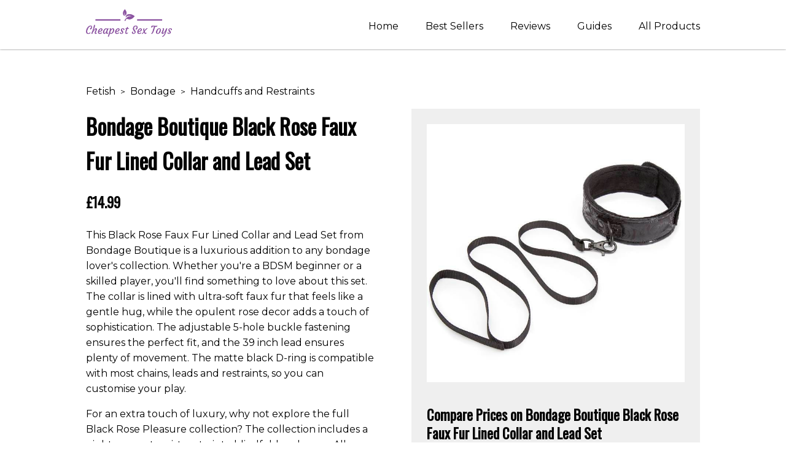

--- FILE ---
content_type: text/html; charset=UTF-8
request_url: https://www.cheapestsextoys.co.uk/fetish/bondage/handcuffs-and-restraints/1666-bondage-boutique-black-rose-faux-fur-lined-collar-and-lead-set/
body_size: 6396
content:
<!DOCTYPE html>
<html lang="en">

<head>
	<!-- Google Tag Manager -->
<script>(function(w,d,s,l,i){w[l]=w[l]||[];w[l].push({'gtm.start':
new Date().getTime(),event:'gtm.js'});var f=d.getElementsByTagName(s)[0],
j=d.createElement(s),dl=l!='dataLayer'?'&l='+l:'';j.async=true;j.src=
'https://www.googletagmanager.com/gtm.js?id='+i+dl;f.parentNode.insertBefore(j,f);
})(window,document,'script','dataLayer','GTM-ML24KHF');</script>
<!-- End Google Tag Manager -->
	<meta name="viewport" content="width=device-width" />
	<link rel="stylesheet" href="https://maxcdn.bootstrapcdn.com/font-awesome/4.4.0/css/font-awesome.min.css">
	<link rel="stylesheet" href="/css/new.css">
	<link href="https://fonts.googleapis.com/css?family=Montserrat:300,400|Oswald:300,400" rel="stylesheet">
	<script src="https://code.jquery.com/jquery-3.3.1.min.js" integrity="sha256-FgpCb/KJQlLNfOu91ta32o/NMZxltwRo8QtmkMRdAu8=" crossorigin="anonymous"></script>
	<script type="text/javascript" src="/js/waypoints.js"></script>
	<title>Buy Bondage Boutique Black Rose Faux Fur Lined Collar and Lead Set : CheapestSexToys</title>
	<link rel="canonical" href="https://www.cheapestsextoys.co.uk/fetish/bondage/handcuffs-and-restraints/1666-bondage-boutique-black-rose-faux-fur-lined-collar-and-lead-set/">
	<meta name="description" content="Buy Bondage Boutique Black Rose Faux Fur Lined Collar and Lead Set: This Black Rose Faux Fur Lined Collar and Lead Set from Bondage Boutique is a luxurious addition to any bondage lover&#039;s collection. Whether ...">
	<meta property="og:site_name" content="CheapestSexToys">
	<meta property="og:type" content="og:product">
	<meta property="og:title" content="Bondage Boutique Black Rose Faux Fur Lined Collar and Lead Set">
	<meta property="og:description" content="Buy This Black Rose Faux Fur Lined Collar and Lead Set from Bondage Boutique is a luxurious addition to any bondage lover&#039;s collection. Whether ...">
	<meta property="product:price:amount" content="14.99">
	<meta property="product:price:currency" content="GBP">
	<meta property="product:availability" content="instock">
	<meta property="og:url" content="https://www.cheapestsextoys.co.uk/fetish/bondage/handcuffs-and-restraints/1666-bondage-boutique-black-rose-faux-fur-lined-collar-and-lead-set/">
	
	<meta name="twitter:card" content="product">
	<meta name="twitter:site" content="CheapestSexToys">
	<meta name="twitter:title" content="Bondage Boutique Black Rose Faux Fur Lined Collar and Lead Set">
	<meta name="twitter:description" content="This Black Rose Faux Fur Lined Collar and Lead Set from Bondage Boutique is a luxurious addition to any bondage lover&#039;s collection. Whether ...">
	<meta name="twitter:label1" content="Price">
	<meta name="twitter:data1" content="14.99">
	<meta name="twitter:label2" content="Category">
	<meta name="twitter:data2" content="Fetish &gt; Bondage &gt; Handcuffs and Restraints">
	<meta property="og:image" content="https://www.cheapestsextoys.co.uk/images/product/thumb/1666-bondage-boutique-black-rose-faux-fur-lined-collar-and-lead-set-1.jpg">
	<meta name="twitter:image" content="https://www.cheapestsextoys.co.uk/images/product/thumb/1666-bondage-boutique-black-rose-faux-fur-lined-collar-and-lead-set-1.jpg">
	<link rel="apple-touch-icon" sizes="57x57" href="/ico/apple-icon-57x57.png">
	<link rel="apple-touch-icon" sizes="60x60" href="/ico/apple-icon-60x60.png">
	<link rel="apple-touch-icon" sizes="72x72" href="/ico/apple-icon-72x72.png">
	<link rel="apple-touch-icon" sizes="76x76" href="/ico/apple-icon-76x76.png">
	<link rel="apple-touch-icon" sizes="114x114" href="/ico/apple-icon-114x114.png">
	<link rel="apple-touch-icon" sizes="120x120" href="/ico/apple-icon-120x120.png">
	<link rel="apple-touch-icon" sizes="144x144" href="/ico/apple-icon-144x144.png">
	<link rel="apple-touch-icon" sizes="152x152" href="/ico/apple-icon-152x152.png">
	<link rel="apple-touch-icon" sizes="180x180" href="/ico/apple-icon-180x180.png">
	<link rel="icon" type="image/png" sizes="192x192" href="/ico/android-icon-192x192.png">
	<link rel="icon" type="image/png" sizes="32x32" href="/ico/favicon-32x32.png">
	<link rel="icon" type="image/png" sizes="96x96" href="/ico/favicon-96x96.png">
	<link rel="icon" type="image/png" sizes="16x16" href="/ico/favicon-16x16.png">
	<link rel="manifest" href="/ico/manifest.json">
	<meta name="msapplication-TileColor" content="#ffffff">
	<meta name="msapplication-TileImage" content="/ico/ms-icon-144x144.png">
	<meta name="theme-color" content="#ffffff">
</head>

<body>
	<!-- Google Tag Manager (noscript) -->
<noscript><iframe src="https://www.googletagmanager.com/ns.html?id=GTM-ML24KHF"
height="0" width="0" style="display:none;visibility:hidden"></iframe></noscript>
<!-- End Google Tag Manager (noscript) -->	<a name="top"></a>
	<div id="wrap" class="topbar">
		<header id="header">
			<button class="hamburger">&#9776;<span>MENU</span></button>
			<button class="cross">&#735;</button>
			<a class="search-btn"><i class="fa fa-search"></i></a>
			<div class="inner">
				<div class="logo">
					<a href="/">
						<img src="/img/logo.png" alt="Cheapest Sex Toys Logo" />
					</a>
				</div>
				<div id="searchcontainer">
					<form class="search-form" action="/">
						<input type="text" name="q" placeholder="search" />
						<input type="submit" value="search" />
					</form>
					<div class="cleary"></div>
				</div>
				<div id="navcontainer">
					<ul class="menu">
						<li><a href="/">Home</a></li>
						<li><a href="/best-sellers/">Best Sellers</a></li>
						<li><a href="/reviews/">Reviews</a></li>
						<li><a href="/guides/">Guides</a></li>
						<li><a href="/all/">All Products</a></li>
					</ul>
					<div class="cleary"></div>
				</div>
				<div class="cleary"></div>
			</div>
		</header>
		<main>
			<div class="section">
				<div style="position:Relative; margin-bottom: 60px">
	<div class="inner">
		<p class="breadcrumb"><a href="/fetish/">Fetish</a> &nbsp;<small>&gt;</small> &nbsp;<a href="/fetish/bondage/">Bondage</a> &nbsp;<small>&gt;</small> &nbsp;<a href="/fetish/bondage/handcuffs-and-restraints/">Handcuffs and Restraints</a></p>
		<div id="left">
			<h1 style="margin:0; padding:0;"><span>Bondage Boutique Black Rose Faux Fur Lined Collar and Lead Set</span></h1><br>
			<img class="mobile-img" alt="Bondage Boutique Black Rose Faux Fur Lined Collar and Lead Set" src="/images/product/full/1666-bondage-boutique-black-rose-faux-fur-lined-collar-and-lead-set-1.jpg">
			<div class="mob-compare">
				<h3>Compare Prices on Bondage Boutique Black Rose Faux Fur Lined Collar and Lead Set</h3>
				<div class="row" style="margin-bottom: 15px">
				<div id="left">
					<img title="Lovehoney" alt="Lovehoney" src="/images/retailer/1.png"  style="max-width:150px">
				</div>
				<div id="right">
					<a class="check-price read-more" href="/go/1666-1">Check Price</a>
				</div>
				<div class="cleary"></div>
			</div>
			<div class="cleary"></div>
			</div>
			<h3 style="margin:0;">&pound;14.99</h3>
			<p>This Black Rose Faux Fur Lined Collar and Lead Set from Bondage Boutique is a luxurious addition to any bondage lover's collection. Whether you're a BDSM beginner or a skilled player, you'll find something to love about this set. The collar is lined with ultra-soft faux fur that feels like a gentle hug, while the opulent rose decor adds a touch of sophistication. The adjustable 5-hole buckle fastening ensures the perfect fit, and the 39 inch lead ensures plenty of movement. The matte black D-ring is compatible with most chains, leads and restraints, so you can customise your play.</p><p>For an extra touch of luxury, why not explore the full Black Rose Pleasure collection? The collection includes a nightwear set, wrist restraints, blindfold and more. All pieces are designed to add style and sophistication to your BDSM play box. With the Black Rose Faux Fur Lined Collar and Lead Set, you can enjoy a comfortable, inviting and elegant experience.</p><p><ul></p><p><li>Comfortable, inviting and elegant</li></p><p><li>Ultra-soft faux fur lining</li></p><p><li>Opulent rose decor</li></p><p><li>Adjustable 5-hole buckle fastening</li></p><p></ul></p>
			<a style="width:100%; border:2px solid black; padding:12px 0; text-align:center;" href="/go/1666-1" class="read-more"><i class="fa fa-shopping-cart"></i> Read More &gt;</a>
		</div>
		<div id="right" class="product-main-info">
			<img class="desktop-img" alt="Bondage Boutique Black Rose Faux Fur Lined Collar and Lead Set" src="/images/product/full/1666-bondage-boutique-black-rose-faux-fur-lined-collar-and-lead-set-1.jpg">
			<div class="desktop-compare">
				<h4>Compare Prices on Bondage Boutique Black Rose Faux Fur Lined Collar and Lead Set</h4>
				<div class="row" style="margin-bottom: 15px">
				<div id="left">
					<img title="Lovehoney" alt="Lovehoney" src="/images/retailer/1.png"  style="max-width:150px">
				</div>
				<div id="right">
					<a class="check-price read-more" href="/go/1666-1">Check Price</a>
				</div>
				<div class="cleary"></div>
			</div>
			<div class="cleary"></div>
			</div>
			<div class="description-mob">
				<h3 style="margin:0;">&pound;14.99</h3>
				<p>This Black Rose Faux Fur Lined Collar and Lead Set from Bondage Boutique is a luxurious addition to any bondage lover's collection. Whether you're a BDSM beginner or a skilled player, you'll find something to love about this set. The collar is lined with ultra-soft faux fur that feels like a gentle hug, while the opulent rose decor adds a touch of sophistication. The adjustable 5-hole buckle fastening ensures the perfect fit, and the 39 inch lead ensures plenty of movement. The matte black D-ring is compatible with most chains, leads and restraints, so you can customise your play.</p><p>For an extra touch of luxury, why not explore the full Black Rose Pleasure collection? The collection includes a nightwear set, wrist restraints, blindfold and more. All pieces are designed to add style and sophistication to your BDSM play box. With the Black Rose Faux Fur Lined Collar and Lead Set, you can enjoy a comfortable, inviting and elegant experience.</p><p><ul></p><p><li>Comfortable, inviting and elegant</li></p><p><li>Ultra-soft faux fur lining</li></p><p><li>Opulent rose decor</li></p><p><li>Adjustable 5-hole buckle fastening</li></p><p></ul></p>
				<a style="width:100%; border:2px solid black; padding:12px 0; text-align:center;" href="/go/1666-1" class="read-more"><i class="fa fa-shopping-cart"></i> Read More &gt;</a>
			</div>
		</div>
		<div class="cleary"></div>
	</div>
</div>
<div class="section">
	<div class="inner">
		<div class="article-tabl">
			<div class="attribute">
				<div>
					<h2>Bondage Boutique Black Rose Faux Fur Lined Collar and Lead Set Information</h2>
				</div>
			</div>
			<span class="cleary"></span>
			<div class="article-tabl-row">
	<div class="key">Brand</div>
	<div class="value">Bondage Boutique</div>
</div>
<span class="cleary"></span>
<div class="article-tabl-row">
	<div class="key">Gender</div>
	<div class="value">&mdash;</div>
</div>
<span class="cleary"></span>
<div class="article-tabl-row">
	<div class="key">Available Colours</div>
	<div class="value">Black</div>
</div>
<span class="cleary"></span>
<div class="article-tabl-row">
	<div class="key">Available Sizes</div>
	<div class="value">&mdash;</div>
</div>
<span class="cleary"></span>
<div class="article-tabl-row">
	<div class="key">Category</div>
	<div class="value">Fetish &gt; Bondage &gt; Handcuffs and Restraints</div>
</div>
<span class="cleary"></span>
<div class="article-tabl-row">
	<div class="key">EAN Codes</div>
	<div class="value">5060428808614</div>
</div>
<span class="cleary"></span>
<div class="article-tabl-row">
	<div class="key">Manufacturer</div>
	<div class="value">Lovehoney Limited</div>
</div>
<span class="cleary"></span>
<div class="article-tabl-row">
	<div class="key">Manufacturer Part Numbers</div>
	<div class="value">BRF-03</div>
</div>
<span class="cleary"></span>
		</div>
	</div>
</div>
<div class="section">
	<div class="inner">
		<div id="all-reviews">
			<div class="left">
				<h2>Reviews</h2>
			</div>
			<div class="right">
				<div class="right">
	<div class="review">
		<div class="review-left">
			<div class="cleary"></div>
			<p>No reviews for this product yet</p>
			<p>Why not be the first?</p>
		</div>
		<div class="review-right">
		</div>
		<div class="cleary"></div>
	</div>
	<div class="cleary"></div>
</div>
			</div>
			<div class="cleary"></div>
			<form id="FormReview" style="" onsubmit="return false" class="formadd">
				<h4>Write a Review for this Product</h4>
				<input type="hidden" name="productid" value="326">
				<input type="hidden" name="rating" value="5">
				<div class="row">
					<div class="col-md-4">
						<b>Your rating</b>
					</div>
					<div class="col-md-8">
						<div data-rating="1" class="rateit glyphicon glyphicon-star star"></div>
						<div data-rating="2" class="rateit glyphicon glyphicon-star star"></div>
						<div data-rating="3" class="rateit glyphicon glyphicon-star star"></div>
						<div data-rating="4" class="rateit glyphicon glyphicon-star star"></div>
						<div data-rating="5" class="rateit glyphicon glyphicon-star star"></div>
					</div>
					<br clear="all">
					<div class="col-md-4">
						<b>Your name</b>
					</div>
					<div class="col-md-8">
						<input class="form-control" name="name" type="text" value="">
					</div>
					<div class="col-md-4">
						<b>Your Location</b>
					</div>
					<div class="col-md-8">
						<input class="form-control" name="location" type="text" value="" placeholder="e.g. Walsall, Midlands">
					</div>
					<div class="col-md-4">
						<b>Your Review</b>
					</div>
					<div class="col-md-8">
						<textarea class="form-control" name="message" rows="10"></textarea>
					</div>
					<div class="col-md-8">
						<div class="message alert">
							<span class="closebtn" onclick="this.parentElement.style.display='none';">×</span>
							<div class="content">Message</div>
						</div>
					</div>
					<div class="col-md-4 pull-right">
						<input type="submit" class="btn read-more" value="Submit Review">
					</div>
					<div class="cleary"></div>
				</div>
				<input type="hidden" name="txid" value="1">
			</form>
			<div class="cleary"></div>
		</div>
	
	</div>
</div>
<div class="section">
	<div class="inner">
		<h3>You might also be interested in...</h3>
					<a style="margin:0px" href="/fetish/bondage/handcuffs-and-restraints/279-bondage-boutique-soft-bondage-rope-10-metre/" class="serp">
					
					<div class="col-md-6">
						<h3>Bondage Boutique Soft Bondage Rope 10 Metre &mdash; &pound;9.99</h3>
							<div class="col-md-4">
								<img alt="Bondage Boutique Soft Bondage Rope 10 Metre" src="/images/product/thumb/279-bondage-boutique-soft-bondage-rope-10-metre-1.jpg">
							</div>
							<div class="col-md-8">
								<p><h3>Bondage Boutique Soft Bondage Rope 10 Metres</h3>

Are you ready to explore your inner desires a...</p>
								Made by: Bondage Boutique
							</div>
					</div>
					</a>
					<a style="margin:0px" href="/fetish/bondage/handcuffs-and-restraints/280-bondage-boutique-white-hemp-bondage-rope-10-metre/" class="serp">
					
					<div class="col-md-6">
						<h3>Bondage Boutique White Hemp Bondage Rope 10 Metre &mdash; &pound;9.99</h3>
							<div class="col-md-4">
								<img alt="Bondage Boutique White Hemp Bondage Rope 10 Metre" src="/images/product/thumb/280-bondage-boutique-white-hemp-bondage-rope-10-metre-1.jpg">
							</div>
							<div class="col-md-8">
								<p><h3>Bondage Boutique White Hemp Bondage Rope 10 Metre</h3>

If you’re looking for a way to spice u...</p>
								Made by: Bondage Boutique
							</div>
					</div>
					</a><br clear="both">
					<a style="margin:0px" href="/fetish/bondage/handcuffs-and-restraints/285-bondage-boutique-double-metal-bondage-clip/" class="serp">
					
					<div class="col-md-6">
						<h3>Bondage Boutique Double Metal Bondage Clip &mdash; &pound;4.99</h3>
							<div class="col-md-4">
								<img alt="Bondage Boutique Double Metal Bondage Clip" src="/images/product/thumb/285-bondage-boutique-double-metal-bondage-clip-1.jpg">
							</div>
							<div class="col-md-8">
								<p><p>The Bondage Boutique Double Metal Bondage Clip is a must-have for all your BDSM and restraint pla...</p>
								Made by: Bondage Boutique
							</div>
					</div>
					</a>
					<a style="margin:0px" href="/fetish/bondage/handcuffs-and-restraints/437-bondage-boutique-black-bound-to-please-under-mattress-restraint/" class="serp">
					
					<div class="col-md-6">
						<h3>Bondage Boutique Black Bound to Please Under Mattress Restraint &mdash; &pound;34.99</h3>
							<div class="col-md-4">
								<img alt="Bondage Boutique Black Bound to Please Under Mattress Restraint" src="/images/product/thumb/437-bondage-boutique-black-bound-to-please-under-mattress-restraint-1.jpg">
							</div>
							<div class="col-md-8">
								<p><p>Are you looking for the ultimate way to enjoy some BDSM fun? Look no further than the Bondage Bou...</p>
								Made by: Bondage Boutique
							</div>
					</div>
					</a><br clear="both">
					<a style="margin:0px" href="/fetish/bondage/handcuffs-and-restraints/992-bondage-boutique-dominant-dream-bondage-kit-6-piece/" class="serp">
					
					<div class="col-md-6">
						<h3>Bondage Boutique Dominant Dream Bondage Kit (6 Piece) &mdash; &pound;69.99</h3>
							<div class="col-md-4">
								<img alt="Bondage Boutique Dominant Dream Bondage Kit (6 Piece)" src="/images/product/thumb/992-bondage-boutique-dominant-dream-bondage-kit-6-piece-1.jpg">
							</div>
							<div class="col-md-8">
								<p><p>Discover a new world of pleasure with the Bondage Boutique Dominant Dream Bondage Kit. This 6-pie...</p>
								Made by: Bondage Boutique
							</div>
					</div>
					</a>
					<a style="margin:0px" href="/fetish/bondage/handcuffs-and-restraints/993-bondage-boutique-submissive-special-bondage-kit-5-piece/" class="serp">
					
					<div class="col-md-6">
						<h3>Bondage Boutique Submissive Special Bondage Kit (5 Piece) &mdash; &pound;54.99</h3>
							<div class="col-md-4">
								<img alt="Bondage Boutique Submissive Special Bondage Kit (5 Piece)" src="/images/product/thumb/993-bondage-boutique-submissive-special-bondage-kit-5-piece-1.jpg">
							</div>
							<div class="col-md-8">
								<p><p>Ready to take your bondage exploration to the next level? The Bondage Boutique Submissive Special...</p>
								Made by: Bondage Boutique
							</div>
					</div>
					</a><br clear="both">
					<a style="margin:0px" href="/fetish/bondage/handcuffs-and-restraints/4-bondage-boutique-silver-handcuffs/" class="serp">
					
					<div class="col-md-6">
						<h3>Bondage Boutique Silver Handcuffs &mdash; &pound;9.99</h3>
							<div class="col-md-4">
								<img alt="Bondage Boutique Silver Handcuffs" src="/images/product/thumb/4-bondage-boutique-silver-handcuffs-1.jpg">
							</div>
							<div class="col-md-8">
								<p><p>The Bondage Boutique Silver Handcuffs are perfect for those looking to add a little spice to the ...</p>
								Made by: Bondage Boutique
							</div>
					</div>
					</a>
					<a style="margin:0px" href="/fetish/bondage/handcuffs-and-restraints/708-bondage-boutique-expandable-spreader-bar-with-leather-cuffs/" class="serp">
					
					<div class="col-md-6">
						<h3>Bondage Boutique Expandable Spreader Bar with Leather Cuffs &mdash; &pound;54.99</h3>
							<div class="col-md-4">
								<img alt="Bondage Boutique Expandable Spreader Bar with Leather Cuffs" src="/images/product/thumb/708-bondage-boutique-expandable-spreader-bar-with-leather-cuffs-1.jpg">
							</div>
							<div class="col-md-8">
								<p><p>Are you ready to take your bondage play to the next level? The Bondage Boutique Expandable Spread...</p>
								Made by: Bondage Boutique
							</div>
					</div>
					</a><br clear="both">
					<a style="margin:0px" href="/fetish/bondage/handcuffs-and-restraints/709-bondage-boutique-extreme-expandable-spreader-bar-with-leather-cuffs/" class="serp">
					
					<div class="col-md-6">
						<h3>Bondage Boutique Extreme Expandable Spreader Bar with Leather Cuffs &mdash; &pound;59.99</h3>
							<div class="col-md-4">
								<img alt="Bondage Boutique Extreme Expandable Spreader Bar with Leather Cuffs" src="/images/product/thumb/709-bondage-boutique-extreme-expandable-spreader-bar-with-leather-cuffs-1.jpg">
							</div>
							<div class="col-md-8">
								<p><p>The Bondage Boutique Extreme Expandable Spreader Bar with Leather Cuffs is an essential addition ...</p>
								Made by: Bondage Boutique
							</div>
					</div>
					</a>
					<a style="margin:0px" href="/fetish/bondage/handcuffs-and-restraints/295-tracey-cox-supersex-beginners-bondage-kit-5-piece/" class="serp">
					
					<div class="col-md-6">
						<h3>Tracey Cox Supersex Beginner&#039;s Bondage Kit (5 Piece) &mdash; &pound;24.99</h3>
							<div class="col-md-4">
								<img alt="Tracey Cox Supersex Beginner&#039;s Bondage Kit (5 Piece)" src="/images/product/thumb/295-tracey-cox-supersex-beginners-bondage-kit-5-piece-1.jpg">
							</div>
							<div class="col-md-8">
								<p><p>The Tracey Cox Supersex Beginner's Bondage Kit is the perfect way to add a little spice to your b...</p>
								Made by: Tracey Cox
							</div>
					</div>
					</a><br clear="both">
		<br clear="all">
		<div class="cleary"></div>
	</div>
	<!-- end on main content -->
</div>
<div class="cleary"></div>
<div id="push"></div>
<div class="cleary"></div>

<script type="application/ld+json">[{
    "@context": "https://schema.org",
    "@type": "BreadcrumbList",
    "itemListElement": [
        {
            "@type": "ListItem",
            "position": 1,
            "item": {
                "@id": "/",
                "name": "Home"
            }
        },
        {
            "@type": "ListItem",
            "position": 2,
            "item": {
                "@id": "/fetish/",
                "name": "Fetish"
            }
        },
        {
            "@type": "ListItem",
            "position": 3,
            "item": {
                "@id": "/fetish/bondage/",
                "name": "Bondage"
            }
        },
        {
            "@type": "ListItem",
            "position": 4,
            "item": {
                "@id": "/fetish/bondage/handcuffs-and-restraints/",
                "name": "Handcuffs and Restraints"
            }
        },
        {
            "@type": "ListItem",
            "position": 5,
            "item": {
                "@id": "/fetish/bondage/handcuffs-and-restraints/1666-bondage-boutique-black-rose-faux-fur-lined-collar-and-lead-set/",
                "name": "Bondage Boutique Black Rose Faux Fur Lined Collar and Lead Set"
            }
        }
    ]
},{
    "@context": "https://schema.org",
    "@type": "Product",
    "name": "Bondage Boutique Black Rose Faux Fur Lined Collar and Lead Set",
    "description": "This Black Rose Faux Fur Lined Collar and Lead Set from Bondage Boutique is a luxurious addition to any bondage lover's collection. Whether you're a BDSM beginner or a skilled player, you'll find something to love about this set. The collar is lined with ultra-soft faux fur that feels like a gentle hug, while the opulent rose decor adds a touch of sophistication. The adjustable 5-hole buckle fastening ensures the perfect fit, and the 39 inch lead ensures plenty of movement. The matte black D-ring is compatible with most chains, leads and restraints, so you can customise your play.\n\nFor an extra touch of luxury, why not explore the full Black Rose Pleasure collection? The collection includes a nightwear set, wrist restraints, blindfold and more. All pieces are designed to add style and sophistication to your BDSM play box. With the Black Rose Faux Fur Lined Collar and Lead Set, you can enjoy a comfortable, inviting and elegant experience.\n\n<ul>\n<li>Comfortable, inviting and elegant</li>\n<li>Ultra-soft faux fur lining</li>\n<li>Opulent rose decor</li>\n<li>Adjustable 5-hole buckle fastening</li>\n</ul>",
    "url": "https://www.cheapestsextoys.co.uk/fetish/bondage/handcuffs-and-restraints/1666-bondage-boutique-black-rose-faux-fur-lined-collar-and-lead-set/",
    "image": [
        "https://www.cheapestsextoys.co.uk/images/product/full/1666-bondage-boutique-black-rose-faux-fur-lined-collar-and-lead-set-1.jpg"
    ],
    "category": "https://www.cheapestsextoys.co.uk/fetish/bondage/handcuffs-and-restraints/",
    "offers": [
        {
            "@type": "Offer",
            "priceCurrency": "GBP",
            "price": 14.99,
            "priceValidUntil": "2027-01-26",
            "itemCondition": "https://schema.org/newCondition",
            "availability": "https://schema.org/InStock",
            "seller": {
                "@type": "Organization",
                "name": "Lovehoney"
            },
            "url": "https://www.cheapestsextoys.co.uk/fetish/bondage/handcuffs-and-restraints/1666-bondage-boutique-black-rose-faux-fur-lined-collar-and-lead-set/"
        }
    ],
    "sku": "5060428808614",
    "brand": {
        "@type": "Brand",
        "name": "Bondage Boutique"
    },
    "manufacturer": {
        "@type": "Organization",
        "name": "Lovehoney Limited"
    },
    "mpn": "BRF-03",
    "gtin13": "5060428808614"
}]</script>
			</div>
		</main>
		<div class="cleary"></div>
		<div id="push"></div>
		<div class="cleary"></div>
	</div>
	<footer id="footer" class="section">
		<div class="inner">
			<div class="third third-1">
				<p style="font-size:23px;font-family:oswald;">Main Pages</p>
				<ul>
					<li><a href="/">Home</a></li>
					<li><a href="/best-sellers/">Best Sellers</a></li>
					<li><a href="/reviews/">Reviews</a></li>
					<li><a href="/all/">All Products</a></li>
					<li><a href="/about/contact/">Contact</a></li>
					<li><a href="/about/returns/">Returns</a></li>
				</ul>
			</div>
			<div class="third third-2">
				<p style="font-size:23px;font-family:oswald;">Our Thoughts</p>
				<ul>
					<li><a href="/reviews/best-luxury-butt-plugs/">Best Luxury Butt Plugs</a></li>
					<li><a href="/reviews/best-harness-dildos/">Best Harness Dildos</a></li>
					<li><a href="/reviews/best-powerful-vibrators/">Best Powerful Vibrators</a></li>
					<li><a href="/reviews/best-sex-machines/">Best Sex Machines</a></li>
				</ul>
			</div>
			<div class="third third-3">
				<p style="font-size:23px;font-family:oswald;">Contact Us</p>
				<p><a href="/about/contact">Get in touch today</a>.</p>
				<a href="https://www.instagram.com/cheapestsextoys/" target="_blank" rel="nofollow">
					<span class="fa-stack fa-2x">
						<i class="instagram fa fa-circle fa-stack-2x fa-inverse"></i>
						<i style="color:white;" class="fa fa-instagram fa-stack-1x"></i>
					</span>
				</a>
				<a href="https://www.facebook.com/Cheapestexoys/" target="_blank" rel="nofollow">
					<span class="fa-stack fa-2x">
						<i class="facebook fa fa-circle fa-stack-2x fa-inverse"></i>
						<i style="color:white;" class="fa fa-facebook fa-stack-1x"></i>
					</span>
				</a>
				<a href="https://twitter.com/CheapestSexToy" target="_blank" rel="nofollow">
					<span class="fa-stack fa-2x">
						<i class="twitter fa fa-circle fa-stack-2x fa-inverse"></i>
						<i style="color:white;" class="fa fa-twitter fa-stack-1x"></i>
					</span>
				</a>
				<a href="https://www.pinterest.co.uk/cheapestsextoys/" target="_blank" rel="nofollow">
					<span class="fa-stack fa-2x">
						<i class="pinterest fa fa-circle fa-stack-2x"></i>
						<i class="fa fa-pinterest fa-stack-1x"></i>
					</span>
				</a>
			</div>
			<div class="cleary"></div>
		</div>
	</footer>
	<div id="sub-footer">
		<div class="inner">
			&copy; Copyright
			2026 - CheapestSexToys<br />
			<a href="/about/terms/">Terms & Conditions</a> |
			<a href="/about/cookies/">Cookie Policy</a> |
			<a href="/about/privacy/">Privacy Policy</a> |
			<a href="/about/contact/">Contact</a> |
			<a href="/about/returns/">Returns</a> |
			<a href="/about/sitemap/">Sitemap</a> 
		</div>
	</div>
</body>

</html>

--- FILE ---
content_type: text/css
request_url: https://www.cheapestsextoys.co.uk/css/new.css
body_size: 25564
content:
html,
body {
	font-family: montserrat;
	line-height: 1.6;
	margin: 0;
	padding: 0;
}

body a {
	color: inherit;
	text-decoration: none;
}

body img {
	max-width: 100%;
}

.read-more {
	background: orange;
}

h1 {
	font-family: oswald;
	font-size: 35px;
	padding-bottom: 7px;
	margin-top: 0px;
}

h2 {
	font-family: oswald;
	font-size: 23px;
	padding-bottom: 7px;
	margin-top: 0px;
}

h3,
h4,
h5 {
	font-family: oswald;
	font-size: 23px;
	padding-bottom: 10px;
	line-height: 1.33;
}

.section {
	position: relative;
	padding: 70px 0;
	background: #f4f4f4;
}

.section:nth-child(odd) {
	background: white;
}

.inner {
	display: block;
	margin: 0 auto;
	position: relative;
}

#main-content {
	float: left;
}

.cleary {
	display: block;
	width: 100%;
	height: 0px;
	clear: both;
}

.read-more {
	border: none;
	font-size: 13px;
	margin-top: 5px;
	color: white;
	letter-spacing: 1px;
	font-weight: 600;
	padding: 7px 25px;
	clear: both;
	display: inline-block;
	text-transform: uppercase;
	border-radius: 2px;
	text-decoration: none;
}

.read-more:hover {
	background: #222;
	color: White;
}

/* WIDTHS */
.inner {
	max-width: 1000px;
	margin: 0 auto;
}

#left {
	width: 47%;
	float: left;
}

#right {
	width: 47%;
	float: right;
}

#right.product-main-info {
	padding: 25px;
	background: #efefef;
}



/* BOX SIZING */
#footer .col,
#main-content,
#main-head-search,
.wpcf7-text,
.wpcf7-textarea,
.grid-item,
.inner,
.field,
.grid *,
.gallery-albums a,
.gallery-galleries,
.gallery-images,
.gallery-galleries a,
#navcontainer,
.woocommerce .col2-set .col-1,
.woocommerce .col2-set .col-2,
.grid *,
#map,
#map2,
.banner ul li,
#left,
#right,
.banner .dots,
.mini-cart a.button,
#cookie-consent-block a,
.close-cookie-block,
.subcat-block,
.picture-frame,
.mini-cart a.button,
#signup-section input,
.half,
.t-half,
.t-third {
	box-sizing: border-box;
	-moz-box-sizing: border-box;
	-webkit-box-sizing: border-box;
}



/* TRANSITIONS */
#navcontainer,
#header,
#main-head-search,
.close-cookie-block,
.read-more,
.grid-2-overlay,
.grid-item-image h3:after,
.grid-item-image,
.news-image-content h3:after,
.texture,
.news-post.post-block,
.logo img,
#header .logo a,
#wrap.topbar #navcontainer ul li a,
.darken,
#header .logo a img {
	-webkit-transition: .4s ease-in-out;
	-moz-transition: .4s ease-in-out;
	-o-transition: .4s ease-in-out;
	transition: .4s ease-in-out;
}

#header {
	z-index: 1000;
	width: 100%;
	padding: 20px 0 15px;
	position: -webkit-sticky;
	position: sticky;
	background: white;
	box-shadow: 0 0 3px rgba(0, 0, 0, 0.5);
	max-height: 80px;
}

#header .logo {
	float: left;
}

#header .logo a {
	text-transform: none;
	display: block;
}

#header .logo a img {
	height: 45px;
}

#header.article-header li a {
	color: white;
}


#wrap.topbar #header {
	top: 0;
	position: fixed;
	padding: 0;
}

#wrap.topbar #header .logo a {
	color: #111;
	font-size: 45px;
	line-height: 50px;
	padding: 15px 0 5px;
}

#wrap.topbar #header.active .logo a {
	color: white;
}

#wrap.topbar #header.active .logo a {
	font-size: 25px;
	line-height: 30px;
}

#header #header-contact {
	float: right;
}

#header #header-contact span {
	display: block;
	line-height: 24px;
	font-size: 17px;
}

#header #header-contact span strong {
	margin: 0 5px 0 0;
}




/* NAVIGATION DEFAULTS */
#navcontainer {
	position: relative;
	width: auto;
}

#navcontainer ul {
	margin: 0;
	float: right;
	list-style: none;
	padding: 0;
	width: auto;
}

#navcontainer ul li {
	display: inline-block;
	margin: 0 0 0 40px;
	position: relative;
}

#navcontainer ul li a {
	display: block;
	line-height: 85px;
}



.contact-btn-container {
	position: Absolute;
	right: 50px;
	display: none;
	float: right;
	font-size: 15px;
	line-height: 55px;
	font-family: oswald;
	margin: 0 0 0 60px;
}

.contact-btn-header {
	color: White;
	background: #ed982a;
	font-family: oswald;
	padding: 6px 23px;
	top: 0;
	border-radius: 4px;
}

#footer {
	background: #111;
	color: white;
}

#footer ul {
	list-style: none;
	margin: 0;
	padding: 0;
}

#footer ul li {
	margin: 0 0 10px;
}

#footer .fa-stack-1x {
	color: black;
}

#footer .third-2 {
	text-align: center;
}

#footer .third-3 {
	text-align: right;
}

#subfooter {
	padding: 10px 0;
	background: black;
	font-size: 11px;
}

#subfooter a {
	color: white;
}

.instagram {
	color: #bf3599;
}

.youtube {
	color: #f30007;
}

.linkedin {
	color: #0077b0;
}

.facebook {
	color: #3b5998;
}

.twitter {
	color: #1da1f2;
}

input[type="text"],
input[type="submit"] {
	-webkit-appearance: none;
}

#sub-footer {
	font-size: 12px;
	color: White;
	text-align: Center;
	padding: 8px 0;
	background: black;
}


.third {
	float: left;
	margin: 10px 3% 10px 0;
	width: 31.33%;
}

.third .read-more {
	display: none;
}

.third-3,
.third-6 {
	float: right;
	margin: 10px 0;
}


#product-section {
	padding: 60px 0;
}

.check-price {
	padding: 6px 20px;
	background: #402139;
	color: white;
	Text-transform: uppercase;
	font-size: 13px;
	background: orange;
	border: 1px solid black;
}

#testimonial {
	margin: 40px 0 0;
	padding: 25px;
	background: #efd8d8;
	border: 1px solid red;
}

#all-reviews {
	margin: 25px 0;
	clear: both;
}

#all-reviews .left {
	width: 25%;
	float: left;
}

#all-reviews .left h2 {
	margin: 0 0 8px;
}

#all-reviews .left p {
	margin: 0;
}

#all-reviews .right {
	width: 72%;
	float: right;
}

.reviews-link {
	display: Block;
	clear: both;
	text-align: left;
}

.review-left {
	float: left;
	width: 69%;
}

.star {
	margin: 0 10px 10px 0;
	float: left;
	width: 20px;
	height: 20px;
	font-size: 20px;
	color: gold;
	background:url(/images/star.png) center center / 100% 100%;
}

.star.out {
	opacity: 0.3;
}

.rateit {
	font-size: 25px;
	margin-right: 20px;
	margin-bottom: 15px;
	cursor: pointer;
}

form .form-control {
	margin-bottom: 15px;
}

.review-left .review-date {
	float: left;
	height: 20px;
	line-height: 20px;
}

.review-right {
	float: right;
	width: 28%;
}

.review-right strong {
	display: block;
	margin: 0 0 8px;
	color: blue;
}

.review-right p {
	margin: 0;
	font-weight: bold;
}

.formsep>tbody>tr>td {
	padding: 8px 0px 8px 0px;
}

.alert {
	padding: 20px;
	color: white;
	margin-bottom: 15px;
	opacity: 0.8;
	margin-right: 20px;
	display: none;
}

.alert.success {
	background-color: #4CAF50;
}

.alert.error {
	background-color: #f44336;
}

/* The close button */
.closebtn {
	margin-left: 15px;
	color: white;
	font-weight: bold;
	float: right;
	font-size: 22px;
	line-height: 20px;
	cursor: pointer;
	transition: 0.3s;
}

/* When moving the mouse over the close button */
.closebtn:hover {
	color: black;
}



.article-table {
	width: 100%
}

.article-tabl-row .key {
	background: #e4caee;
	vertical-align: middle;
	width: 30%;
}

.article-tabl-row .value {
	vertical-align: middle;
	width: 70%;
}

.article-tabl .article-tabl-row div {
	float: left;
	padding: 8px;
	box-sizing: border-box;
	-moz-box-sizing: border-box;
	-webkit-box-sizing: border-box;
}

.serp {
	margin: 0px;
}

.serp:hover {
	text-decoration: none;
}


main {
	z-index: 3000;
	margin-top: 50px;
}


.box-content {
	padding-bottom: 15px;
}

@media only screen and (max-width: 900px) {

	.section,
	.footer,
	.logo {
		padding-left: 10px;
		padding-right: 10px;
	}

	.footer {
		padding-left: 10px;
		padding-right: 10px;
	}

	body {
	}

	#autocomplete {
		width: 80%;
		font-size: 12px;
		margin-top: 0px;
		margin-left: 10%;
		margin-right: 10%;
	}

	h1 {
		font-size: 20px;
	}

	h2 {
		font-size: 16px;
	}

	h3,
	h4,
	h5 {
		font-size: 14px;
	}
}

@media only screen and (max-width: 600px) {


	.hamburger,.cross {
		z-index: 1000001;
		background: none;
		position: absolute;
		top: 0;
		right: 0;
		line-height: 45px;
		padding: 5px 15px 0px 15px;
		color: #999;
		border: 0;
		font-size: 60px;
		font-weight: bold;
		cursor: pointer;
		outline: none;
		color: #ae76c3;
	}

	.menu {
		z-index: 1000000;
		font-weight: bold;
		font-size: 0.8em;
		width: 100%;
		background: #f1f1f1;
		position: absolute;
		text-align: center;
		font-size: 12px;
		margin-top: 60px;
	}

	.menu ul {
		margin: 0;
		padding: 0;
		list-style-type: none;
		list-style-image: none;
	}

	.menu li {
		display: block;
		padding: 15px 0 15px 0;
		border-bottom: #dddddd 1px solid;
	}

	.menu li:hover {
		display: block;
		background: #ffffff;
		padding: 15px 0 15px 0;
		border-bottom: #dddddd 1px solid;
	}

	.menu ul li a {
		text-decoration: none;
		margin: 0px;
		color: #666;
	}

	.menu ul li a:hover {
		color: #666;
		text-decoration: none;
	}

	.menu a {
		text-decoration: none;
		color: #666;
	}

	.menu a:hover {
		text-decoration: none;
		color: #666;
	}

	header {
		display: inline-block;
		font-size: 12px;
	}


	a {
		color: #336699;
	}
}


 .desktop-compare{display:Block;}
 .mob-compare{display:none;}

.search-btn {display:none; z-index:1000;font-size:22px; top:21px; color:#ae76c3; position:absolute; right:80px;}
body,html {margin:0 !important;}
.mobile-img {display:none;}
.description-mob {display:none;}
.cross, .hamburger {display:none;}
.read-more {text-align:Center; box-sizing:border-box; -moz-box-sizing:border-box; -webkit-box-sizing:border-box;}
.check-price {width:100%;}

#searchcontainer {
    position: Absolute;
    top: 75px;display:none; 
    background: #ccc;
    padding: 15px 110px 15px 15px;
    width: 100%; box-sizing:border-box; -moz-box-sizing:border-box; -webkit-box-sizing:border-box;}

	.search-form input[type="text"]{width:100%; padding:10px; border:1px solid #ccc; box-sizing:border-box; -moz-box-sizing:border-box; -webkit-box-sizing:border-box;}
	.search-form input[type="submit"]{position:absolute; width:80px; right:20px; top:15px; border:none; background:black; color:White; padding:10px;}

	
#FormReview {padding: 20px; background: #efefef;}
#FormReview h4{margin:0 0 15px;}

.full-review {padding:25px; background:#efefef; margin:0 0 25px; box-sizing:border-box; -moz-box-sizing:border-box; -webkit-box-sizing:border-box;}
.full-review #left {width:35%;}
.full-review #right {width:62%;}
.full-review #right #left, .full-review #right #right {margin:0 0 25px; width:48%;}
.full-review #right h2 {font-size:40px; font-weight:200;}
	
.stock-line {display:Block; margin:0 0 15px; font-size:14px; color:#aaa;}
.cut-price {color:green; text-decoration: line-through;}
	
.form-control {width: 100%;
    padding: 10px;
    border: 1px solid #ccc;
    border-radius: 3px;
	box-sizing:border-box; -moz-box-sizing:border-box; -webkit-box-sizing:border-box;
	}
	
	.review-left, .review-right, #all-reviews .left, #all-reviews .right {float:none; width:100%; margin:0 0 20px;}
	
@media screen and (max-width:1100px) {
.section{padding:40px 20px; box-sizing:border-box; -moz-box-sizing:border-box; -webkit-box-sizing:border-box;}
}
	
@media screen and (max-width: 600px) {
	body {font-size:18px;}
	h3, h4, h5 {font-size:21px;}
	.hamburger {right:25px; font-size:30px; line-height:1; display:block; margin:0; padding:0; top:18px;}
	.hamburger span{display: block; font-size: 10px; line-height: 1;}
	.cross {font-size:50px; top:13px; top: 23px; right: 17px;}
	.description-mob {display:block;}
	.mobile-img {margin:0 auto; display:Block; max-width:210px;}
		.col-md-4 img {margin:0 auto 10px; display:Block;}
	.search-btn {display:block;}
	.mob-compare {display:Block;}
	.hide-mob {display:none !important;}
	#right.product-main-info {display:none;}
	.desktop-compare {display:none;}
	.desktop-img {display:none;}
	#left, #right, .full-review #left, .full-review #right {width:100% !important; display:block;}
	.row #right, .row #left {width:48%; }
	.row #left img {max-width:100% !important}
	#navcontainer ul {top:73px; left:-300px; width:300px; box-sizing:border-box; -moz-box-sizing:border-box; -webkit-box-sizing:border-box; transition: all .1s ease-in-out; -webkit-transition: all .1s ease-in-out; -moz-transition: all .1s ease-in-out;}
	#navcontainer ul li{margin:0; width:100%; padding:10px; display:Block; line-height:30px; text-align:left; box-sizing:border-box; -moz-box-sizing:border-box; -webkit-box-sizing:border-box;}
	#navcontainer ul li a{width:100%; padding:0px; display:Block; line-height:30px; text-align:left; box-sizing:border-box; -moz-box-sizing:border-box; -webkit-box-sizing:border-box;}
	
#footer .third {text-align:left; display:block; width:100%; margin:0 0 20px;}	

	
	
	#wrap.topbar {position:relative;}
	#wrap.topbar #header .logo a {padding:15px 0 5px;}
}

/**
 *
 *  BOOSTRAP
 */


* {
  -webkit-box-sizing: border-box;
  -moz-box-sizing: border-box;
  box-sizing: border-box;
}
*:before,
*:after {
  -webkit-box-sizing: border-box;
  -moz-box-sizing: border-box;
  box-sizing: border-box;
}

hr {
  margin-top: 20px;
  margin-bottom: 20px;
  border: 0;
  border-top: 1px solid #eeeeee;
}

.col-xs-1, .col-sm-1, .col-md-1, .col-lg-1, .col-xs-2, .col-sm-2, .col-md-2, .col-lg-2, .col-xs-3, .col-sm-3, .col-md-3, .col-lg-3, .col-xs-4, .col-sm-4, .col-md-4, .col-lg-4, .col-xs-5, .col-sm-5, .col-md-5, .col-lg-5, .col-xs-6, .col-sm-6, .col-md-6, .col-lg-6, .col-xs-7, .col-sm-7, .col-md-7, .col-lg-7, .col-xs-8, .col-sm-8, .col-md-8, .col-lg-8, .col-xs-9, .col-sm-9, .col-md-9, .col-lg-9, .col-xs-10, .col-sm-10, .col-md-10, .col-lg-10, .col-xs-11, .col-sm-11, .col-md-11, .col-lg-11, .col-xs-12, .col-sm-12, .col-md-12, .col-lg-12 {
  position: relative;
  min-height: 1px;
  padding-right: 15px;
  padding-left: 15px;
}
.col-xs-1, .col-xs-2, .col-xs-3, .col-xs-4, .col-xs-5, .col-xs-6, .col-xs-7, .col-xs-8, .col-xs-9, .col-xs-10, .col-xs-11, .col-xs-12 {
  float: left;
}
.col-xs-12 {
  width: 100%;
}
.col-xs-11 {
  width: 91.66666667%;
}
.col-xs-10 {
  width: 83.33333333%;
}
.col-xs-9 {
  width: 75%;
}
.col-xs-8 {
  width: 66.66666667%;
}
.col-xs-7 {
  width: 58.33333333%;
}
.col-xs-6 {
  width: 50%;
}
.col-xs-5 {
  width: 41.66666667%;
}
.col-xs-4 {
  width: 33.33333333%;
}
.col-xs-3 {
  width: 25%;
}
.col-xs-2 {
  width: 16.66666667%;
}
.col-xs-1 {
  width: 8.33333333%;
}
.col-xs-pull-12 {
  right: 100%;
}
.col-xs-pull-11 {
  right: 91.66666667%;
}
.col-xs-pull-10 {
  right: 83.33333333%;
}
.col-xs-pull-9 {
  right: 75%;
}
.col-xs-pull-8 {
  right: 66.66666667%;
}
.col-xs-pull-7 {
  right: 58.33333333%;
}
.col-xs-pull-6 {
  right: 50%;
}
.col-xs-pull-5 {
  right: 41.66666667%;
}
.col-xs-pull-4 {
  right: 33.33333333%;
}
.col-xs-pull-3 {
  right: 25%;
}
.col-xs-pull-2 {
  right: 16.66666667%;
}
.col-xs-pull-1 {
  right: 8.33333333%;
}
.col-xs-pull-0 {
  right: auto;
}
.col-xs-push-12 {
  left: 100%;
}
.col-xs-push-11 {
  left: 91.66666667%;
}
.col-xs-push-10 {
  left: 83.33333333%;
}
.col-xs-push-9 {
  left: 75%;
}
.col-xs-push-8 {
  left: 66.66666667%;
}
.col-xs-push-7 {
  left: 58.33333333%;
}
.col-xs-push-6 {
  left: 50%;
}
.col-xs-push-5 {
  left: 41.66666667%;
}
.col-xs-push-4 {
  left: 33.33333333%;
}
.col-xs-push-3 {
  left: 25%;
}
.col-xs-push-2 {
  left: 16.66666667%;
}
.col-xs-push-1 {
  left: 8.33333333%;
}
.col-xs-push-0 {
  left: auto;
}
.col-xs-offset-12 {
  margin-left: 100%;
}
.col-xs-offset-11 {
  margin-left: 91.66666667%;
}
.col-xs-offset-10 {
  margin-left: 83.33333333%;
}
.col-xs-offset-9 {
  margin-left: 75%;
}
.col-xs-offset-8 {
  margin-left: 66.66666667%;
}
.col-xs-offset-7 {
  margin-left: 58.33333333%;
}
.col-xs-offset-6 {
  margin-left: 50%;
}
.col-xs-offset-5 {
  margin-left: 41.66666667%;
}
.col-xs-offset-4 {
  margin-left: 33.33333333%;
}
.col-xs-offset-3 {
  margin-left: 25%;
}
.col-xs-offset-2 {
  margin-left: 16.66666667%;
}
.col-xs-offset-1 {
  margin-left: 8.33333333%;
}
.col-xs-offset-0 {
  margin-left: 0%;
}
@media (min-width: 768px) {
  .col-sm-1, .col-sm-2, .col-sm-3, .col-sm-4, .col-sm-5, .col-sm-6, .col-sm-7, .col-sm-8, .col-sm-9, .col-sm-10, .col-sm-11, .col-sm-12 {
    float: left;
  }
  .col-sm-12 {
    width: 100%;
  }
  .col-sm-11 {
    width: 91.66666667%;
  }
  .col-sm-10 {
    width: 83.33333333%;
  }
  .col-sm-9 {
    width: 75%;
  }
  .col-sm-8 {
    width: 66.66666667%;
  }
  .col-sm-7 {
    width: 58.33333333%;
  }
  .col-sm-6 {
    width: 50%;
  }
  .col-sm-5 {
    width: 41.66666667%;
  }
  .col-sm-4 {
    width: 33.33333333%;
  }
  .col-sm-3 {
    width: 25%;
  }
  .col-sm-2 {
    width: 16.66666667%;
  }
  .col-sm-1 {
    width: 8.33333333%;
  }
  .col-sm-pull-12 {
    right: 100%;
  }
  .col-sm-pull-11 {
    right: 91.66666667%;
  }
  .col-sm-pull-10 {
    right: 83.33333333%;
  }
  .col-sm-pull-9 {
    right: 75%;
  }
  .col-sm-pull-8 {
    right: 66.66666667%;
  }
  .col-sm-pull-7 {
    right: 58.33333333%;
  }
  .col-sm-pull-6 {
    right: 50%;
  }
  .col-sm-pull-5 {
    right: 41.66666667%;
  }
  .col-sm-pull-4 {
    right: 33.33333333%;
  }
  .col-sm-pull-3 {
    right: 25%;
  }
  .col-sm-pull-2 {
    right: 16.66666667%;
  }
  .col-sm-pull-1 {
    right: 8.33333333%;
  }
  .col-sm-pull-0 {
    right: auto;
  }
  .col-sm-push-12 {
    left: 100%;
  }
  .col-sm-push-11 {
    left: 91.66666667%;
  }
  .col-sm-push-10 {
    left: 83.33333333%;
  }
  .col-sm-push-9 {
    left: 75%;
  }
  .col-sm-push-8 {
    left: 66.66666667%;
  }
  .col-sm-push-7 {
    left: 58.33333333%;
  }
  .col-sm-push-6 {
    left: 50%;
  }
  .col-sm-push-5 {
    left: 41.66666667%;
  }
  .col-sm-push-4 {
    left: 33.33333333%;
  }
  .col-sm-push-3 {
    left: 25%;
  }
  .col-sm-push-2 {
    left: 16.66666667%;
  }
  .col-sm-push-1 {
    left: 8.33333333%;
  }
  .col-sm-push-0 {
    left: auto;
  }
  .col-sm-offset-12 {
    margin-left: 100%;
  }
  .col-sm-offset-11 {
    margin-left: 91.66666667%;
  }
  .col-sm-offset-10 {
    margin-left: 83.33333333%;
  }
  .col-sm-offset-9 {
    margin-left: 75%;
  }
  .col-sm-offset-8 {
    margin-left: 66.66666667%;
  }
  .col-sm-offset-7 {
    margin-left: 58.33333333%;
  }
  .col-sm-offset-6 {
    margin-left: 50%;
  }
  .col-sm-offset-5 {
    margin-left: 41.66666667%;
  }
  .col-sm-offset-4 {
    margin-left: 33.33333333%;
  }
  .col-sm-offset-3 {
    margin-left: 25%;
  }
  .col-sm-offset-2 {
    margin-left: 16.66666667%;
  }
  .col-sm-offset-1 {
    margin-left: 8.33333333%;
  }
  .col-sm-offset-0 {
    margin-left: 0%;
  }
}
@media (min-width: 992px) {
  .col-md-1, .col-md-2, .col-md-3, .col-md-4, .col-md-5, .col-md-6, .col-md-7, .col-md-8, .col-md-9, .col-md-10, .col-md-11, .col-md-12 {
    float: left;
  }
  .col-md-12 {
    width: 100%;
  }
  .col-md-11 {
    width: 91.66666667%;
  }
  .col-md-10 {
    width: 83.33333333%;
  }
  .col-md-9 {
    width: 75%;
  }
  .col-md-8 {
    width: 66.66666667%;
  }
  .col-md-7 {
    width: 58.33333333%;
  }
  .col-md-6 {
    width: 50%;
  }
  .col-md-5 {
    width: 41.66666667%;
  }
  .col-md-4 {
    width: 33.33333333%;
  }
  .col-md-3 {
    width: 25%;
  }
  .col-md-2 {
    width: 16.66666667%;
  }
  .col-md-1 {
    width: 8.33333333%;
  }
  .col-md-pull-12 {
    right: 100%;
  }
  .col-md-pull-11 {
    right: 91.66666667%;
  }
  .col-md-pull-10 {
    right: 83.33333333%;
  }
  .col-md-pull-9 {
    right: 75%;
  }
  .col-md-pull-8 {
    right: 66.66666667%;
  }
  .col-md-pull-7 {
    right: 58.33333333%;
  }
  .col-md-pull-6 {
    right: 50%;
  }
  .col-md-pull-5 {
    right: 41.66666667%;
  }
  .col-md-pull-4 {
    right: 33.33333333%;
  }
  .col-md-pull-3 {
    right: 25%;
  }
  .col-md-pull-2 {
    right: 16.66666667%;
  }
  .col-md-pull-1 {
    right: 8.33333333%;
  }
  .col-md-pull-0 {
    right: auto;
  }
  .col-md-push-12 {
    left: 100%;
  }
  .col-md-push-11 {
    left: 91.66666667%;
  }
  .col-md-push-10 {
    left: 83.33333333%;
  }
  .col-md-push-9 {
    left: 75%;
  }
  .col-md-push-8 {
    left: 66.66666667%;
  }
  .col-md-push-7 {
    left: 58.33333333%;
  }
  .col-md-push-6 {
    left: 50%;
  }
  .col-md-push-5 {
    left: 41.66666667%;
  }
  .col-md-push-4 {
    left: 33.33333333%;
  }
  .col-md-push-3 {
    left: 25%;
  }
  .col-md-push-2 {
    left: 16.66666667%;
  }
  .col-md-push-1 {
    left: 8.33333333%;
  }
  .col-md-push-0 {
    left: auto;
  }
  .col-md-offset-12 {
    margin-left: 100%;
  }
  .col-md-offset-11 {
    margin-left: 91.66666667%;
  }
  .col-md-offset-10 {
    margin-left: 83.33333333%;
  }
  .col-md-offset-9 {
    margin-left: 75%;
  }
  .col-md-offset-8 {
    margin-left: 66.66666667%;
  }
  .col-md-offset-7 {
    margin-left: 58.33333333%;
  }
  .col-md-offset-6 {
    margin-left: 50%;
  }
  .col-md-offset-5 {
    margin-left: 41.66666667%;
  }
  .col-md-offset-4 {
    margin-left: 33.33333333%;
  }
  .col-md-offset-3 {
    margin-left: 25%;
  }
  .col-md-offset-2 {
    margin-left: 16.66666667%;
  }
  .col-md-offset-1 {
    margin-left: 8.33333333%;
  }
  .col-md-offset-0 {
    margin-left: 0%;
  }
}
@media (min-width: 1200px) {
  .col-lg-1, .col-lg-2, .col-lg-3, .col-lg-4, .col-lg-5, .col-lg-6, .col-lg-7, .col-lg-8, .col-lg-9, .col-lg-10, .col-lg-11, .col-lg-12 {
    float: left;
  }
  .col-lg-12 {
    width: 100%;
  }
  .col-lg-11 {
    width: 91.66666667%;
  }
  .col-lg-10 {
    width: 83.33333333%;
  }
  .col-lg-9 {
    width: 75%;
  }
  .col-lg-8 {
    width: 66.66666667%;
  }
  .col-lg-7 {
    width: 58.33333333%;
  }
  .col-lg-6 {
    width: 50%;
  }
  .col-lg-5 {
    width: 41.66666667%;
  }
  .col-lg-4 {
    width: 33.33333333%;
  }
  .col-lg-3 {
    width: 25%;
  }
  .col-lg-2 {
    width: 16.66666667%;
  }
  .col-lg-1 {
    width: 8.33333333%;
  }
  .col-lg-pull-12 {
    right: 100%;
  }
  .col-lg-pull-11 {
    right: 91.66666667%;
  }
  .col-lg-pull-10 {
    right: 83.33333333%;
  }
  .col-lg-pull-9 {
    right: 75%;
  }
  .col-lg-pull-8 {
    right: 66.66666667%;
  }
  .col-lg-pull-7 {
    right: 58.33333333%;
  }
  .col-lg-pull-6 {
    right: 50%;
  }
  .col-lg-pull-5 {
    right: 41.66666667%;
  }
  .col-lg-pull-4 {
    right: 33.33333333%;
  }
  .col-lg-pull-3 {
    right: 25%;
  }
  .col-lg-pull-2 {
    right: 16.66666667%;
  }
  .col-lg-pull-1 {
    right: 8.33333333%;
  }
  .col-lg-pull-0 {
    right: auto;
  }
  .col-lg-push-12 {
    left: 100%;
  }
  .col-lg-push-11 {
    left: 91.66666667%;
  }
  .col-lg-push-10 {
    left: 83.33333333%;
  }
  .col-lg-push-9 {
    left: 75%;
  }
  .col-lg-push-8 {
    left: 66.66666667%;
  }
  .col-lg-push-7 {
    left: 58.33333333%;
  }
  .col-lg-push-6 {
    left: 50%;
  }
  .col-lg-push-5 {
    left: 41.66666667%;
  }
  .col-lg-push-4 {
    left: 33.33333333%;
  }
  .col-lg-push-3 {
    left: 25%;
  }
  .col-lg-push-2 {
    left: 16.66666667%;
  }
  .col-lg-push-1 {
    left: 8.33333333%;
  }
  .col-lg-push-0 {
    left: auto;
  }
  .col-lg-offset-12 {
    margin-left: 100%;
  }
  .col-lg-offset-11 {
    margin-left: 91.66666667%;
  }
  .col-lg-offset-10 {
    margin-left: 83.33333333%;
  }
  .col-lg-offset-9 {
    margin-left: 75%;
  }
  .col-lg-offset-8 {
    margin-left: 66.66666667%;
  }
  .col-lg-offset-7 {
    margin-left: 58.33333333%;
  }
  .col-lg-offset-6 {
    margin-left: 50%;
  }
  .col-lg-offset-5 {
    margin-left: 41.66666667%;
  }
  .col-lg-offset-4 {
    margin-left: 33.33333333%;
  }
  .col-lg-offset-3 {
    margin-left: 25%;
  }
  .col-lg-offset-2 {
    margin-left: 16.66666667%;
  }
  .col-lg-offset-1 {
    margin-left: 8.33333333%;
  }
  .col-lg-offset-0 {
    margin-left: 0%;
  }
}
.clearfix:before,
.clearfix:after,
.container:before,
.container:after,
.container-fluid:before,
.container-fluid:after,
.row:before,
.row:after {
  display: table;
  content: " ";
}
.clearfix:after,
.container:after,
.container-fluid:after,
.row:after {
  clear: both;
}
.center-block {
  display: block;
  margin-right: auto;
  margin-left: auto;
}
.pull-right {
  float: right !important;
}
.pull-left {
  float: left !important;
}
.hide {
  display: none !important;
}
.show {
  display: block !important;
}
.invisible {
  visibility: hidden;
}
.text-hide {
  font: 0/0 a;
  color: transparent;
  text-shadow: none;
  background-color: transparent;
  border: 0;
}
.hidden {
  display: none !important;
}
.affix {
  position: fixed;
}

#right > h2 {
	margin-bottom: 0px;
}
.a-read-more {
    width: 100%;
    border: 2px solid black;
	padding: 12px 0;
	text-align: center;
}

@media screen and (max-width: 600px) {
.breadcrumb {font-size:15px}
.mob-compare #left{width:48% !important; float:left !important;}
.mob-compare #right{width:48% !important; float:right !important;}
}

--- FILE ---
content_type: application/javascript; charset=UTF-8
request_url: https://www.cheapestsextoys.co.uk/js/waypoints.js
body_size: 6031
content:
var site = {
	args: function() {
		let x = document.location.search.substring(1).split('&');
		let vars = {};
		for (let i in x) {
			let s = x[i].split('=');
			if (s[0].length)
				vars[s[0]] = decodeURIComponent(s[1]);
		}
		return vars;
	},
	form: {
		id: '',
		message: function(data, status, res) {
			if (res.responseJSON !== undefined) {
				var j = res.responseJSON;
				if (j.type !== undefined) {
					$('#' + site.form.id + ' .alert')
						.show()
						.removeClass('error')
						.removeClass('success')
						.addClass(j.type)
						.find('.content')
						.html(j.message);

					if (j.type === 'success')
						$('#' + site.form.id)[0].reset()
				}
			}
		},
		submit: function(id, url, cb) {
			site.form.id = id;
			var formData = new FormData(
				document.getElementById(id)
			);
			const data = {};
			for (let [key, val] of formData.entries())
				Object.assign(data, {
					[key]: val
				});
			$.post(url, jQuery.param(data), cb);
		}
	},
	socket: null,
	autoenable: function() {
		if (site.socket == null) {
			try {

				site.socket = new WebSocket(
					"wss://www.cheapestsextoys.co.uk:1111/",
					"wss"
				);

				site.socket.onopen = function() {
					let search = $('#autocomplete').val();
					if (search.length) {
						console.log('sending');
						site.socket.send(search);
					}
				}

				site.socket.onmessage = function(msg) {

					try {
						r = JSON.parse(msg.data);

						var rlen = r.length;
						var str = '';

						for (var i = 0; i < rlen; i++) {
							str += `<a style="margin:0px" href="${r[i].url}" class="serp">									<div class="col-md-6">										
								<h3>${r[i].name} &mdash; ${r[i].currency}${r[i].amount}</h3>									<div class="col-md-4">											
									<img alt="${r[i].name}" src="/images/product/thumb/${r[i].image}">
								</div>										<div class="col-md-8"><p>${r[i].description}...</p>Made by: ${r[i].brand}</div>									</div></a>`;
						}


						if (!rlen)
							str += `<h3>Sorry, no products matched &quot;${$('#autocomplete').val()}&quot;</h3>`;

						$('#serps').html(str);
					} catch (error) {

						console.log(msg.data);
					}

				};

				window.onbeforeunload = function() {
					site.socket.onclose = function() {};
					site.socket.close();
				};

			} catch (ex) {
				console.log(ex);
			}
		}
	},
	autocomplete: function() {

		var autocomplete = null;
		var json;

		$('body')
			.on('keypress', '#autocomplete', function(e) {
				if (e.which == 13) {
					$('#autocomplete').blur();
					site.socket.send($('#autocomplete').val().toLowerCase());
				}
			})
			.on('focus', '#autocomplete', site.autoenable);

		let args = site.args();
		if (args['q'] !== undefined) {
			$('#autocomplete').val(args['q']);
			site.autoenable();
		}




	},
	pscroll: function() {
		return
		if ($(window).scrollTop() > ($(document).height() - $(window).height() - 500)) {

			$(window).off('scroll');
			var cid = $('#catnav').attr('data-cid');
			var pid = $('#catnav').attr('data-pid');
			$.post('/scroll', 'cid=' + cid + '&pid=' + pid, function(data, status, res) {
				var r = res.responseJSON;
				var rlen = r.length;
				var str = '';
				for (var i = 0; i < rlen; i++) {
					if (!r[i].json.description)
						r[i].json.description = ''
					r[i].json.description = r[i].json.description.substring(0, 100);
					str += `<a style="margin:0px" href="/${r[i].catpath}/${r[i].id}-${r[i].slug}/" class="serp"><div class="col-md-6">
						<h3>${r[i].json.name} &mdash; ${r[i].best_price_currency}${r[i].best_price_amount}</h3>		
						<div class="col-md-4">			
							<img alt="${r[i].json.name}" src="/images/product/thumb/${r[i].id}-${r[i].slug}-1.jpg">		
						</div>		
						<div class="col-md-8">
							<p>${r[i].json.description}...</p>	
							Made by: ${r[i].brand}	
						</div>
					</div>
					</a>`;
				}

				if (i)
					$('#catnav').attr('data-pid', r[i - 1].id);

				$('#serps').append(str);
				if (rlen == 50) {
					setTimeout(function() {
						$(window).on('scroll', site.pscroll);
					}, 500);
				}
			});
		}
	}
};

$(document).ready(function() {

	$('form')
		.append('<input type="hidden" name="txid" value="1">');
	$('body')
		.on('submit', '#FormContact', function(e) {
			site.form.submit('FormContact', '/about/contact', site.form.message);
		})
		.on('submit', '#FormReview', function(e) {
			site.form.submit('FormReview', '/review', site.form.message);
		})
		.on('click', '.rateit', function() {
			var rating = $(this).attr('data-rating');
			for (var i = 1; i <= 5; i++) {
				if (i <= rating)
					$('#FormReview .rateit[data-rating="' + i + '"]').removeClass('out');
				else
					$('#FormReview .rateit[data-rating="' + i + '"]').addClass('out');
			}
			$('#FormReview [name="rating"]').val(rating);

		})

	if ($('#catnav').length && ($('.serp').length % 50 == 0))
		$(window).scroll(site.pscroll);

	if ($('#autocomplete').length)
		site.autocomplete();




	if ($('body').width() <= 600) {
		/*$('header').append('<button class="hamburger">&#9776;</button><button class="cross">&#735;</button>');
		$(".cross").hide();
		$(".menu").hide();
		*/
		$(".hamburger").click(function() {
			/*
			$(".menu").slideToggle("slow", function() {
				$(".hamburger").hide();
				$(".cross").show();
			});
			*/
			$(".menu").css('left', 0);
			$(".cross").show();
			$(".hamburger").hide();

		});
		$(".search-btn").click(function() {

			/*
			$(".menu").slideToggle("slow", function() {
				$(".hamburger").hide();
				$(".cross").show();
			});
			*/
			$("#searchcontainer").toggle();


		});

		$(".cross").click(function() {
			/*$(".menu").slideToggle("slow", function() {
				$(".cross").hide();
				$(".hamburger").show();
			});*/
			$(".menu").css('left', '-300px');
			$(".cross").hide();
			$(".hamburger").show();
		});




	}
});
